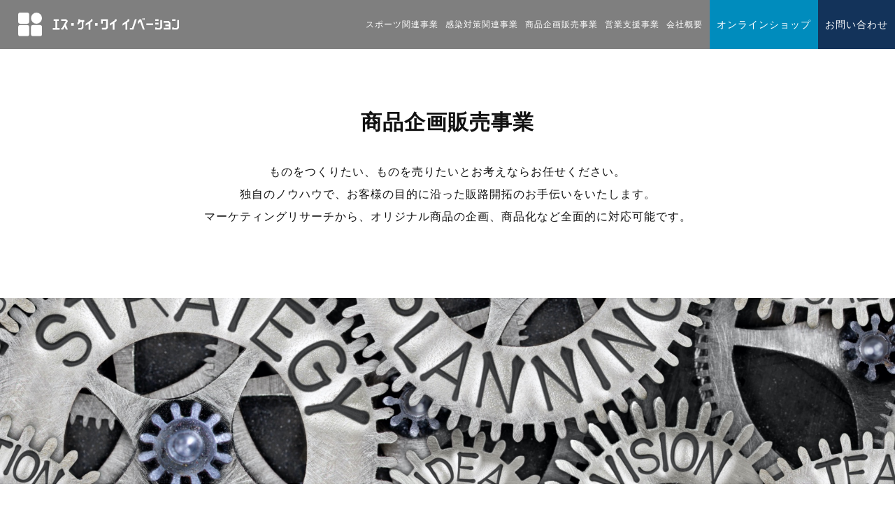

--- FILE ---
content_type: text/html; charset=UTF-8
request_url: https://sky-innov.co.jp/planning/
body_size: 5338
content:
<!doctype html>
<html lang="ja">
<head prefix="og: http://ogp.me/ns# fb: http://ogp.me/ns/fb# website: http://ogp.me/ns/websaite#">
<meta charset="UTF-8">
<title>商品企画販売事業 | 株式会社エス・ケイ・ワイ・イノベーション</title>
<meta name="viewport" content="width=device-width, initial-scale=1, viewport-fit=cover">
<meta http-equiv="x-ua-compatible" content="IE=edge">
<meta name="format-detection" content="telephone=no">
<meta property="og:type" content="website">
<meta name="description" content="SKYでは兵庫県を中心にチームウェアなどの名入れやオリジナル商品企画などトータルでサポート！ 自社運営サイトFOOTARKではスポーツ関連、感染対策商品等の販売も手掛けています。" />
<meta property="og:description" content="SKYでは兵庫県を中心にチームウェアなどの名入れやオリジナル商品企画などトータルでサポート！ 自社運営サイトFOOTARKではスポーツ関連、感染対策商品等の販売も手掛けています。" />
<meta property="og:locale" content="ja_JP" />
<meta name="twitter:card" content="summary_large_image">
<meta property="og:title" content="商品企画販売事業" />
<meta property="og:site_name" content="株式会社エス・ケイ・ワイ・イノベーション" />
<meta property="og:url" content="https://sky-innov.co.jp/planning/" />
<meta property="og:image" content="https://sky-innov.co.jp/wp-content/themes/sky/images/ogp.jpg" />
<!-- FAVICON -->
<link rel="apple-touch-icon" sizes="180x180" href="https://sky-innov.co.jp/wp-content/themes/sky/img/favicon/apple-touch-icon.png">
<link rel="icon" type="image/png" sizes="32x32" href="https://sky-innov.co.jp/wp-content/themes/sky/img/favicon/favicon-32x32.png">
<link rel="icon" type="image/png" sizes="16x16" href="https://sky-innov.co.jp/wp-content/themes/sky/img/favicon/favicon-16x16.png">
<link rel="manifest" href="https://sky-innov.co.jp/wp-content/themes/sky/img/favicon/site.webmanifest">
<link rel="mask-icon" href="https://sky-innov.co.jp/wp-content/themes/sky/img/favicon/safari-pinned-tab.svg" color="#5bbad5">
<meta name="msapplication-TileColor" content="#da532c">
<meta name="theme-color" content="#ffffff">
<!-- / FAVICON -->

<!-- CSS -->
<link href="https://sky-innov.co.jp/wp-content/themes/sky/css/common.css" rel="stylesheet">
<link href="https://sky-innov.co.jp/wp-content/themes/sky/css/planning.css" rel="stylesheet">
<!-- / CSS -->

<!-- GA -->
<!-- Google Tag Manager -->
<script>(function(w,d,s,l,i){w[l]=w[l]||[];w[l].push({'gtm.start':
new Date().getTime(),event:'gtm.js'});var f=d.getElementsByTagName(s)[0],
j=d.createElement(s),dl=l!='dataLayer'?'&l='+l:'';j.async=true;j.src=
'https://www.googletagmanager.com/gtm.js?id='+i+dl;f.parentNode.insertBefore(j,f);
})(window,document,'script','dataLayer','GTM-N8QMGZH');</script>
<!-- End Google Tag Manager -->
<!-- / GA -->
<meta name='robots' content='max-image-preview:large' />
<link rel='stylesheet' id='wp-block-library-css'  href='https://sky-innov.co.jp/wp-includes/css/dist/block-library/style.min.css?ver=5.7.2' type='text/css' media='all' />
<link rel='stylesheet' id='contact-form-7-css'  href='https://sky-innov.co.jp/wp-content/plugins/contact-form-7/includes/css/styles.css?ver=5.4.1' type='text/css' media='all' />
</head>

<body>
	<!-- Google Tag Manager (noscript) -->
	<noscript><iframe src="https://www.googletagmanager.com/ns.html?id=GTM-N8QMGZH"
	height="0" width="0" style="display:none;visibility:hidden"></iframe></noscript>
	<!-- End Google Tag Manager (noscript) -->
<header>
	<nav>
				<figure><a href="https://sky-innov.co.jp"><img src="https://sky-innov.co.jp/wp-content/themes/sky/img/common/logo.svg" alt="エス・ケイ・ワイ・イノベーション"></a></figure>
				<div class="nav-pc">
			<ul>
				<li>
					<a href="https://sky-innov.co.jp/sports" class="nav">スポーツ関連事業</a>
				</li>
				<li>
					<a href="https://sky-innov.co.jp/infection" class="nav">感染対策関連事業</a>
				</li>
				<li>
					<a href="https://sky-innov.co.jp/planning" class="nav">商品企画販売事業</a>
				</li>
				<li>
					<a href="https://sky-innov.co.jp/sales" class="nav">営業支援事業</a>
				</li>
				<li>
					<a href="https://sky-innov.co.jp/#about" class="nav">会社概要</a>
				</li>
			</ul>
			<a href="http://footark.shop/" class="btn01" target="_blank">
				オンラインショップ
			</a>
			<a href="#contact" class="btn02">
				お問い合わせ
			</a>
		</div>
	    <!-- NAVI FOR MOBILE -->
		<div id="mb-nav-wrp">
			<input type="checkbox" id="mb-nav-tgl">
			<label for="mb-nav-tgl" class="mb-nav-open"><span></span></label>
			<label for="mb-nav-tgl" class="mb-nav-close"><span class="close-text">閉じる</span></label>
			<nav class="mb-nav">
				<div>
					<ul>
						<li>
							<a href="https://sky-innov.co.jp/sports" class="nav">スポーツ関連事業</a>
						</li>
						<li>
							<a href="https://sky-innov.co.jp/infection" class="nav">感染対策関連事業</a>
						</li>
						<li>
							<a href="https://sky-innov.co.jp/planning" class="nav">商品企画販売事業</a>
						</li>
						<li>
							<a href="https://sky-innov.co.jp/sales" class="nav">営業支援事業</a>
						</li>
						<li>
							<a href="https://sky-innov.co.jp/#about" class="nav">会社概要</a>
						</li>
						<li>
							<a href="https://sky-innov.co.jp/#contact" class="nav">お問い合わせ</a>
						</li>
					</ul>
				</div>
			</nav>
		</div>
		<!-- / NAVI FOR MOBILE -->
	</nav>
	</header>

<section class="intro">
	<h1>商品企画販売事業</h1>
	<p class="inner">ものをつくりたい、ものを売りたいとお考えならお任せください。<br>独自のノウハウで、お客様の目的に沿った販路開拓のお手伝いをいたします。<br>マーケティングリサーチから、オリジナル商品の企画、商品化など全面的に対応可能です。</p>
</section>

<section id="planning01">
	<figure><img src="../wp-content/themes/sky/img/planning/planning_img01.jpg" alt=""></figure>
	<div class="inner">
		<h2>オリジナル商品を作りたい！<br>商品を企画したいのだけど、どうしたら良いかわからない・・・</h2>
		<p>「どんなものを作れば良いのかわからない」「オリジナル商品の作り方について知りたい」<br class="hiddenphone">「どうやって売ったらいいかわからない」と思う方も多いかもしれません。<br><br>
		そこで一番手軽でおすすめなのが、弊社に製作を依頼すること。<br>国内外の製造ネットワークを屈指し最適なモノづくりをいっしょになって考えます。<br>
		商品を製造するだけでなく、販売先、販売方法もいっしょになって考えます。
		</p>
	</div>
</section>

<section id="planning02">
	<div class="inner">
		<h2 class="ttl01">商品化までの主な流れ</h2>
		<ul>
			<li>
				<div>
					<img src="../wp-content/themes/sky/img/planning/planning_icon01.svg" alt="">
					<h3>ヒアリング・リサーチ</h3>
				</div>
				<p>まず打ち合わせを行い、情報の収集・調査、スケジューリングなどの基本情報をまとめます。</p>
			</li>
			<li>
				<div>
					<img src="../wp-content/themes/sky/img/planning/planning_icon02.svg" alt="">
					<h3>企画立案・商品化</h3>
				</div>
				<p>具体化するためのアイディア出し、コンセプト立案、設計・仕様確定などを行い、実際に商品を作り上げていきます。</p>
			</li>
			<li>
				<div>
					<img src="../wp-content/themes/sky/img/planning/planning_icon03.svg" alt="">
					<h3>プロモーション・販売</h3>
				</div>
				<p>プロモーションの実施、販売戦略などを行います。（例：生協、ドラッグストア、WEBなど）</p>
			</li>
		</ul>
	</div>
</section>

<section id="planning03">
	<div class="inner">
		<h2 class="ttl01">商品企画化例</h2>
		<ul>
			<li>
				<figure><img src="../wp-content/themes/sky/img/planning/planning_img02.jpg" alt=""></figure>
				<div>
					<h3>企画商品01「パンプス」</h3>
					<p>国産のベーシックかつ安価なワンマイルシューズのブランディングを行いました。<br>
					国産シューズならではの心地良さと使いやすさだけでない、おしゃれ感をプラスし、働く30～40代の女性のオフィスシューズをコンセプトに企画。ちょっとおしゃれな普段靴として利用できるところが魅力の商品です。</p>
					<a href=""><img src="../wp-content/themes/sky/img/common/ico_cart.svg" alt="">商品の詳細・購入</a>
				</div>
			</li>
			<li>
				<figure><img src="../wp-content/themes/sky/img/planning/planning_img03.jpg" alt=""></figure>
				<div>
					<h3>企画商品02「子ども用草履」</h3>
					<p>昔ながらの畳草履と最新理論による、足のことを考えた、本当にいいハイブリッド草履。
浮足や偏平足に悩んでいる子どもたちが、しっかりと指を使うことにより、健康増進並びに運動能力の発達などにつながればと企画・開発いたしました。</p>
					<a href=""><img src="../wp-content/themes/sky/img/common/ico_cart.svg" alt="">商品の詳細・購入</a>
				</div>
			</li>
			<li>
				<figure><img src="../wp-content/themes/sky/img/planning/planning_img04.jpg" alt=""></figure>
				<div>
					<h3>企画商品03「サポーターソックス」</h3>
					<p>整骨院の先生が考える独自機能の商品開発を行いました。	<br>
					今までの常識とは異なる発想での商品開発でしたが今までにない機能を発揮できる商品づくりのお手伝いができました。<br>脚、腰や肩こりなどお悩みを解消できるかもしれません。<br>
					これからも独自機能の商品開発を通して身体のことでお悩みの方々のお役に立てる商品づくりをお手伝いします。
					</p>
					<a href=""><img src="../wp-content/themes/sky/img/common/ico_cart.svg" alt="">商品の詳細・購入</a>
				</div>
			</li>
			<!--<li>
				<figure><img src="../wp-content/themes/sky/img/dummy/dummy02.jpg" alt=""></figure>
				<div>
					<h3>企画商品04「サプリメント」</h3>
					<p>素材の調合を独自に行うことで、ユーザー目的に合ったオリジナルサプリを製造することができます。<br>
					チームやフィットネス単位などある程度の量をお好みに応じて、生産をすることができます。<br>
					オリジナルの企画商品として、製造してみませんか。</p>
				</div>
			</li>-->
		</ul>
	</div>
</section>

<section id="planning04">
	<div class="inner">
		<ul>
			<li>
				<div>
					<a href=""><img src="../wp-content/themes/sky/img/planning/planning_logo01.svg" alt=""></a>
				</div>
				<h3>FOOTARK®</h3>
				<p>フットボールを通して健康の懸け橋になるショップを目指します。</p>
			</li>
			<li>
				<div>
					<a href=""><img src="../wp-content/themes/sky/img/planning/planning_logo02.svg" alt=""></a>
				</div>
				<h3>Merrwalq®</h3>
				<p>MERRY　　楽しむ、喜ぶ	<br>
					WALK　　歩きを<br>
					QUALITY　　価値の高い、質のよいものにする<br>
					履く女性に、気持ちのよさ、快適さ、心地よさを運び、歩きを楽しませることのできるパンプスです。</p>
			</li>
			<li>
				<div>
					<a href=""><img src="../wp-content/themes/sky/img/planning/planning_logo03.svg" alt=""></a>
				</div>
				<h3>いぐさず®</h3>
				<p>イ草　　ＩＸＡ<br>
					草履　　Ｚｏｒｉ<br>
					ＩＸＡ(いぐさ）ＺＯＲＩ(ぞうり）の造語です。<br>
					昔ながらの草履をイノベーション！	新たな履物として健康づくりに貢献します。</p>
			</li>
		</ul>
	</div>
</section>

<section class="cv-area">
	<div class="inner">
		<p>ご不明な点、ご相談など<span>お気軽にお問い合わせください</span></p>
		<a href="../#contact"><img src="../wp-content/themes/sky/img/common/ico_mail.svg" alt="">お問い合わせ</a>
	</div>
</section>
<ul class="breadcrumb inner" itemscope="" itemtype="https://schema.org/BreadcrumbList">
	<!-- Breadcrumb NavXT 6.6.0 -->
<li class="home"><span property="itemListElement" typeof="ListItem"><a property="item" typeof="WebPage" title="Go to 株式会社エス・ケイ・ワイ・イノベーション." href="https://sky-innov.co.jp" class="home" ><span property="name">株式会社エス・ケイ・ワイ・イノベーション</span></a><meta property="position" content="1"></span></li>
<li class="post post-page current-item"><span property="itemListElement" typeof="ListItem"><span property="name" class="post post-page current-item">商品企画販売事業</span><meta property="url" content="https://sky-innov.co.jp/planning/"><meta property="position" content="2"></span></li>
</ul>
<footer>
	<div class="inner">
		<img src="https://sky-innov.co.jp/wp-content/themes/sky/img/common/logo_foot.svg" alt="エス・ケイ・ワイ・イノベーション">
		<p>〒673-0412　兵庫県三木市岩宮229-10</p>
	</div>
	<small> © S・K・Y INNOVATION </small>
</footer>
	
<!-- JS -->
<script src="https://sky-innov.co.jp/wp-content/themes/sky/js/common.js"></script>
<!-- / JS -->
<script type='text/javascript' src='https://sky-innov.co.jp/wp-includes/js/dist/vendor/wp-polyfill.min.js?ver=7.4.4' id='wp-polyfill-js'></script>
<script type='text/javascript' id='wp-polyfill-js-after'>
( 'fetch' in window ) || document.write( '<script src="https://sky-innov.co.jp/wp-includes/js/dist/vendor/wp-polyfill-fetch.min.js?ver=3.0.0"></scr' + 'ipt>' );( document.contains ) || document.write( '<script src="https://sky-innov.co.jp/wp-includes/js/dist/vendor/wp-polyfill-node-contains.min.js?ver=3.42.0"></scr' + 'ipt>' );( window.DOMRect ) || document.write( '<script src="https://sky-innov.co.jp/wp-includes/js/dist/vendor/wp-polyfill-dom-rect.min.js?ver=3.42.0"></scr' + 'ipt>' );( window.URL && window.URL.prototype && window.URLSearchParams ) || document.write( '<script src="https://sky-innov.co.jp/wp-includes/js/dist/vendor/wp-polyfill-url.min.js?ver=3.6.4"></scr' + 'ipt>' );( window.FormData && window.FormData.prototype.keys ) || document.write( '<script src="https://sky-innov.co.jp/wp-includes/js/dist/vendor/wp-polyfill-formdata.min.js?ver=3.0.12"></scr' + 'ipt>' );( Element.prototype.matches && Element.prototype.closest ) || document.write( '<script src="https://sky-innov.co.jp/wp-includes/js/dist/vendor/wp-polyfill-element-closest.min.js?ver=2.0.2"></scr' + 'ipt>' );( 'objectFit' in document.documentElement.style ) || document.write( '<script src="https://sky-innov.co.jp/wp-includes/js/dist/vendor/wp-polyfill-object-fit.min.js?ver=2.3.4"></scr' + 'ipt>' );
</script>
<script type='text/javascript' id='contact-form-7-js-extra'>
/* <![CDATA[ */
var wpcf7 = {"api":{"root":"https:\/\/sky-innov.co.jp\/wp-json\/","namespace":"contact-form-7\/v1"}};
/* ]]> */
</script>
<script type='text/javascript' src='https://sky-innov.co.jp/wp-content/plugins/contact-form-7/includes/js/index.js?ver=5.4.1' id='contact-form-7-js'></script>
<script type='text/javascript' src='//code.jquery.com/jquery-3.6.0.min.js' id='jquery-js'></script>
</body>
</html>


--- FILE ---
content_type: text/css
request_url: https://sky-innov.co.jp/wp-content/themes/sky/css/common.css
body_size: 2912
content:
@charset "UTF-8";
*,
*::before,
*::after {
  box-sizing: border-box;
  outline: none; }

html {
  font-size: 62.5%;
  font-family: 'Hiragino Sans', 'Hiragino Kaku Gothic ProN','ヒラギノ角ゴ Pro W3', 'ヒラギノ角ゴ W3',-apple-system, BlinkMacSystemFont, 'Roboto', 'Segoe UI', 'メイリオ', Meiryo, sans-serif;
  height: 100%; }

body {
  font-size: 1.4rem;
  margin: 0;
  height: 100%;
  letter-spacing: 1px;
  line-height: 1.8;
  -webkit-text-size-adjust: 100%;
  word-wrap: break-word;
  -webkit-font-feature-settings: "palt";
  font-feature-settings: "palt"; }
  @media (min-width: 1021px) {
    body {
      font-size: 1.6rem;
      padding-top: 0; } }

body,
a {
  color: #111111; }

a,
img,
small,
input,
textarea,
select,
button {
  display: block; }

a {
  text-decoration: none;
  transition: all 0.2s ease; }

a:hover {
  color: #A61E41; }

img {
  width: 100%;
  max-width: 100%;
  height: auto !important; }

a img:hover {
  opacity: 0.7;
  transition: all .5s ease; }

::-moz-selection {
  background: #F7EAEE;
  color: #111111; }

::selection {
  background: #F7EAEE;
  color: #111111; }

input,
textarea,
select,
button {
  cursor: pointer;
  line-height: 1;
  appearance: none;
  -webkit-appearance: none;
  -moz-appearance: none;
  outline: none; }

select::-ms-expand {
  display: none; }

input:-webkit-autofill {
  -webkit-box-shadow: 0 0 0px 1000px white inset; }

textarea {
  min-height: 250px;
  line-height: 1.8;
  overflow-y: auto;
  -webkit-overflow-scrolling: touch;
  overflow-scrolling: touch; }

:disabled {
  cursor: not-allowed; }

::placeholder {
  color: #ACACAC;
  font-size: 1.4rem; }

table {
  width: 100%;
  border-collapse: collapse;
  border-spacing: 0; }

th {
  white-space: nowrap;
  text-align: center;
  vertical-align: middle; }

ol, ul {
  list-style: none;
  margin: 0;
  padding: 0; }

.flex-wrap {
  display: flex;
  flex-wrap: wrap;
  justify-content: space-between; }

.ttl01 {
  font-size: 2.4rem;
  text-align: center;
  margin-bottom: 20px; }
  @media (min-width: 769px) {
    .ttl01 {
      margin-bottom: 40px;
      font-size: 3.0rem; } }

.ttl02 {
  font-size: 2rem;
  text-align: center;
  margin: 0 0 20px;
  letter-spacing: 2px; }
  @media (min-width: 769px) {
    .ttl02 {
      font-size: 2.4rem; } }

.inner {
  padding: 0 5vw;
  margin: 0 auto;
  max-width: 1200px; }
  @media (min-width: 1021px) {
    .inner {
      padding: 0; } }

.inner02 {
  padding: 0 5vw;
  margin: 0 auto;
  max-width: 1010px; }
  @media (min-width: 1021px) {
    .inner02 {
      padding: 0; } }

@media (min-width: 835px) {
  .vidsiblephone {
    display: none; } }

.hiddenphone {
  display: none; }
  @media (min-width: 835px) {
    .hiddenphone {
      display: inherit; } }

/* NAVI FOR MOBILE */
#mb-nav-wrp {
  display: block; }
  @media (min-width: 1021px) {
    #mb-nav-wrp {
      display: none; } }
  #mb-nav-wrp .close-text {
    display: inline-block;
    position: absolute;
    top: 24px;
    left: calc(100% + 50px);
    opacity: 0;
    font-size: 1.2rem;
    color: #FFF;
    transition: .4s;
    z-index: 9999; }
  #mb-nav-wrp #mb-nav-tgl {
    display: none; }
    #mb-nav-wrp #mb-nav-tgl:checked + .mb-nav-open {
      left: 10%;
      transition: 0.4s; }
    #mb-nav-wrp #mb-nav-tgl:checked + .mb-nav-open span {
      transform: scaleX(0); }
    #mb-nav-wrp #mb-nav-tgl:checked + .mb-nav-open::before {
      transform: rotate(45deg); }
    #mb-nav-wrp #mb-nav-tgl:checked + .mb-nav-open::after {
      transform: rotate(-45deg); }
    #mb-nav-wrp #mb-nav-tgl:checked ~ .mb-nav-close {
      background: rgba(0, 0, 0, 0.9); }
      #mb-nav-wrp #mb-nav-tgl:checked ~ .mb-nav-close .close-text {
        left: calc(10% + 50px);
        opacity: 1;
        transition: 0.4s; }
    #mb-nav-wrp #mb-nav-tgl:checked + .mb-nav-open::before,
    #mb-nav-wrp #mb-nav-tgl:checked + .mb-nav-open::after {
      border-color: #fff; }
    #mb-nav-wrp #mb-nav-tgl:checked ~ .mb-nav {
      transform: none; }
      #mb-nav-wrp #mb-nav-tgl:checked ~ .mb-nav > div {
        width: 100%;
        text-align: center; }
        #mb-nav-wrp #mb-nav-tgl:checked ~ .mb-nav > div ul {
          flex-wrap: wrap; }
          #mb-nav-wrp #mb-nav-tgl:checked ~ .mb-nav > div ul li {
            width: 100%;
            text-align: center;
            margin: 0 0 30px; }
            #mb-nav-wrp #mb-nav-tgl:checked ~ .mb-nav > div ul li a {
              font-size: 2rem;
              font-weight: bold; }
        #mb-nav-wrp #mb-nav-tgl:checked ~ .mb-nav > div .btn {
          margin: 0; }
  #mb-nav-wrp label {
    cursor: pointer;
    position: absolute;
    top: 0;
    right: 0; }
  #mb-nav-wrp .mb-nav-open {
    z-index: 999;
    width: 60px;
    height: 70px;
    right: 1%;
    transition: background 0.5s, transform 0.5s cubic-bezier(0.76, 0.52, 0.29, 1.25); }
    #mb-nav-wrp .mb-nav-open:before, #mb-nav-wrp .mb-nav-open:after {
      content: ""; }
    #mb-nav-wrp .mb-nav-open span, #mb-nav-wrp .mb-nav-open:before, #mb-nav-wrp .mb-nav-open:after {
      content: "";
      position: absolute;
      top: calc(50% - 1px);
      left: 30%;
      width: 40%;
      border-bottom: 2px solid #fff;
      transition: transform 0.5s cubic-bezier(0.76, 0.52, 0.29, 1.25); }
    #mb-nav-wrp .mb-nav-open:before {
      transform: translateY(-8px); }
    #mb-nav-wrp .mb-nav-open:after {
      transform: translateY(8px); }
  #mb-nav-wrp .mb-nav-close {
    width: 100%;
    height: 100%;
    pointer-events: none;
    transition: background .5s; }
  #mb-nav-wrp .mb-nav {
    z-index: 991;
    position: fixed;
    overflow: auto;
    top: 0;
    right: 0;
    width: 90%;
    height: 100%;
    padding: 6%;
    margin: 0;
    box-sizing: border-box;
    transform: translateX(100%);
    transition: transform 0.5s cubic-bezier(0.33, 1.01, 0.33, 0.97);
    display: flex;
    align-items: center;
    background: rgba(0, 0, 0, 0.9); }
    #mb-nav-wrp .mb-nav li a {
      color: #fff; }

header {
  position: relative; }
  header nav {
    display: flex;
    align-items: center;
    justify-content: space-between;
    padding: 0 0 0 2%;
    position: fixed;
    z-index: 999;
    top: 0;
    width: 100%;
    font-size: 1.5rem;
    height: 70px;
    transition: 0.3s ease;
    background: rgba(0, 0, 0, 0.5); }
    header nav h1, header nav figure {
      margin: 0; }
    header nav .nav-pc {
      display: none; }
      @media (min-width: 1021px) {
        header nav .nav-pc {
          display: flex;
          align-items: center;
          justify-content: flex-end;
          width: 75%; } }
      header nav .nav-pc ul {
        display: flex;
        justify-content: space-between; }
        header nav .nav-pc ul li {
          margin-right: 20px; }
          @media (min-width: 1481px) {
            header nav .nav-pc ul li {
              margin-right: 40px; } }
          header nav .nav-pc ul li a {
            color: #FFFFFF;
            font-size: 1.3rem; }
            @media (min-width: 1481px) {
              header nav .nav-pc ul li a {
                font-size: 1.4rem; } }
    header nav .btn01 {
      background: #008CBD;
      color: #FFF;
      text-align: center;
      width: 185px;
      height: 70px;
      line-height: 70px;
      white-space: nowrap;
      display: inline-block; }
      header nav .btn01:hover {
        filter: brightness(130%);
        transition: all .5s ease; }
    header nav .btn02 {
      background: #13335A;
      color: #FFF;
      text-align: center;
      width: 175px;
      height: 70px;
      line-height: 70px;
      white-space: nowrap;
      display: inline-block; }
      header nav .btn02:hover {
        filter: brightness(130%);
        transition: all .5s ease; }

footer {
  background: url(../img/common/foot_bg.png) no-repeat center bottom #011124;
  color: #FFF;
  padding: 50px 0;
  text-align: center; }
  @media (min-width: 769px) {
    footer {
      padding: 100px 0; } }
  footer img {
    width: 143px;
    display: inline-block;
    margin-bottom: 60px; }
  footer p {
    margin: 0 0 100px; }
  footer small {
    font-size: 1.4rem;
    display: block; }

.cv-area {
  background: #13335A;
  padding: 40px 0;
  text-align: center; }
  @media (min-width: 769px) {
    .cv-area {
      padding: 70px 0 80px; } }
  .cv-area p {
    position: relative;
    display: inline-block;
    color: #FFF;
    max-width: 70%;
    line-height: 1.4; }
    .cv-area p span {
      display: block;
      font-size: 1.6rem; }
      @media (min-width: 769px) {
        .cv-area p span {
          font-size: 2.4rem; } }
    .cv-area p:before {
      content: " ";
      display: block;
      position: absolute;
      left: -20px;
      top: 50%;
      width: 1px;
      height: 80%;
      border-left: 2px solid #FFF;
      transform: rotate(-20deg) translateY(-50%); }
    .cv-area p:after {
      content: " ";
      display: block;
      position: absolute;
      right: -20px;
      top: 50%;
      width: 1px;
      height: 80%;
      border-right: 2px solid #FFF;
      transform: rotate(20deg) translateY(-50%); }
  .cv-area h2 {
    font-size: 2.4rem;
    color: #FFF;
    margin: 0 0 10px; }
  .cv-area div div {
    color: #FFF;
    font-weight: normal;
    margin-bottom: 25px;
    text-align: left; }
    @media (min-width: 769px) {
      .cv-area div div {
        text-align: center; } }
  .cv-area a {
    background: #FFF;
    padding: 15px 15px;
    max-width: 440px;
    margin: 0 auto;
    border-radius: 10px;
    font-size: 2rem;
    color: #13335A;
    display: flex;
    justify-content: center;
    align-items: center; }
    .cv-area a img {
      width: 26px;
      display: inline-block;
      margin-right: 15px; }

ul.breadcrumb {
  padding: 40px 5vw;
  text-align: left;
  white-space: nowrap;
  margin-bottom: 0;
  font-size: 11px;
  overflow: hidden;
  text-overflow: ellipsis;
  -webkit-text-overflow: ellipsis;
  -moz-text-overflow: ellipsis;
  overflow: hidden; }
  @media (min-width: 769px) {
    ul.breadcrumb {
      padding: 40px 0; } }
  ul.breadcrumb li,
  ul.breadcrumb li a {
    white-space: nowrap;
    display: inline; }
  ul.breadcrumb li {
    color: #666666; }
    ul.breadcrumb li a {
      display: inline-block;
      margin-left: 10px;
      color: #666666; }
      ul.breadcrumb li a:last-child {
        color: #666666; }
      ul.breadcrumb li a:first-child {
        margin-left: 0; }
    ul.breadcrumb li:not(:first-child):before {
      content: "/";
      background-size: cover;
      display: inline-block;
      background-repeat: no-repeat;
      width: 4px;
      height: 8px;
      margin: 0 10px 0 7px;
      color: #666666; }

.page_navi {
  text-align: center;
  margin-top: 30px; }
  .page_navi li {
    display: inline;
    list-style: none; }
    .page_navi li a {
      padding: 3px 7px;
      display: inline-block;
      text-decoration: none; }
      .page_navi li a:hover {
        color: #13335A; }
  .page_navi li.current span {
    font-weight: bold;
    padding: 3px 7px; }
  .page_navi li.page_nums span {
    padding: 3px 7px;
    display: inline-block;
    border: solid 1px #333; }

a .thumb {
  overflow: hidden;
  display: block;
  box-shadow: 0 10px 20px 0 rgba(0, 0, 0, 0.15);
  transition: all .5s ease; }
  a .thumb img:hover {
    opacity: 1; }
a:hover .thumb {
  box-shadow: none; }
  a:hover .thumb img {
    transition: all .5s ease;
    transform: scale(1.2); }

@media screen and (max-width: 1300px) {
  .inner {
    padding: 0 5vw; }

  .inner02 {
    padding: 0 5vw; }

  header nav .nav-pc ul li {
    margin-right: 10px; }
    header nav .nav-pc ul li a {
      font-size: 1.2rem; }
  header nav .btn01 {
    font-size: 1.4rem;
    width: auto;
    padding: 0 10px; }
  header nav .btn02 {
    font-size: 1.4rem;
    width: auto;
    padding: 0 10px; } }

/*# sourceMappingURL=common.css.map */


--- FILE ---
content_type: text/css
request_url: https://sky-innov.co.jp/wp-content/themes/sky/css/planning.css
body_size: 1417
content:
header {
  background: rgba(17, 17, 17, 0.5); }

.intro {
  font-size: 2rem;
  line-height: 2;
  font-weight: bold;
  text-align: center;
  padding: 90px 0 30px; }
  @media (min-width: 769px) {
    .intro {
      padding: 120px 0 70px; } }
  .intro h1 {
    font-size: 2.4rem; }
    @media (min-width: 769px) {
      .intro h1 {
        font-size: 3.0rem; } }
  .intro p {
    font-weight: normal;
    margin-bottom: 30px;
    letter-spacing: 1px;
    font-size: 1.4rem;
    text-align: left; }
    @media (min-width: 769px) {
      .intro p {
        font-size: 1.6rem;
        text-align: center; } }
  .intro ul li {
    width: 100%;
    border: 2px solid #111111;
    text-align: center;
    margin-bottom: 20px; }
    @media (min-width: 769px) {
      .intro ul li {
        width: 48%;
        margin-bottom: 0; } }
    .intro ul li a {
      font-size: 1.8rem;
      line-height: 1.4;
      padding: 15px 0; }
      @media (min-width: 769px) {
        .intro ul li a {
          padding: 20px 0; } }
      .intro ul li a:hover {
        background: #EEE; }
      .intro ul li a img {
        width: 16px;
        display: inline-block; }

#planning01 {
  text-align: center; }
  #planning01 figure {
    width: 100%;
    margin: 0; }
    #planning01 figure img {
      width: 100%; }
  #planning01 .inner {
    margin: 80px auto; }
    #planning01 .inner h2 {
      font-size: 2.4rem;
      line-height: 1.6;
      margin-bottom: 30px; }
    #planning01 .inner p {
      text-align: left; }
      @media (min-width: 769px) {
        #planning01 .inner p {
          text-align: center; } }

#planning02 {
  background: #EAF4F6;
  text-align: center;
  padding: 30px 0 50px; }
  @media (min-width: 769px) {
    #planning02 {
      padding: 60px 0 70px; } }
  #planning02 ul {
    display: flex;
    justify-content: space-between;
    flex-wrap: wrap; }
    #planning02 ul li {
      width: 100%;
      margin-bottom: 60px;
      position: relative; }
      #planning02 ul li:before {
        content: " ";
        background: url("../img/common/arrow_btm.svg") no-repeat center;
        background-size: contain;
        margin: 0;
        position: absolute;
        bottom: -35px;
        left: 50%;
        width: 50px;
        height: 20px;
        transform: translateX(-50%); }
        @media (min-width: 769px) {
          #planning02 ul li:before {
            content: none; } }
      #planning02 ul li:last-child {
        margin-bottom: 0; }
        #planning02 ul li:last-child:before {
          content: none; }
        #planning02 ul li:last-child div:before {
          content: none; }
      @media (min-width: 769px) {
        #planning02 ul li {
          width: 30%;
          margin-bottom: 0; } }
      #planning02 ul li div {
        background: #FFF;
        border: 2px solid #008CBD;
        padding: 35px 5% 30px;
        position: relative; }
        #planning02 ul li div:before {
          content: url(../img/common/arrow_right.svg);
          margin: 0;
          position: absolute;
          top: 50%;
          right: -14%;
          transform: translateY(-50%); }
          @media (min-width: 769px) {
            #planning02 ul li div:before {
              right: -12%; } }
        #planning02 ul li div img {
          height: 70px !important;
          margin-bottom: 20px; }
        #planning02 ul li div h3 {
          margin: 0; }
      #planning02 ul li p {
        text-align: left; }

#planning03 {
  padding: 30px 0 30px; }
  @media (min-width: 769px) {
    #planning03 {
      padding: 60px 0 70px; } }
  #planning03 ul li {
    display: flex;
    flex-wrap: wrap;
    margin-bottom: 50px; }
    @media (min-width: 769px) {
      #planning03 ul li {
        margin-bottom: 30px; } }
    #planning03 ul li figure {
      width: 100%;
      margin: 0; }
      @media (min-width: 769px) {
        #planning03 ul li figure {
          width: 50%; } }
      #planning03 ul li figure img {
        object-fit: cover;
        height: 100% !important; }
    #planning03 ul li div {
      width: 100%;
      background: #F4F4F4;
      padding: 30px 5% 20px;
      display: flex;
      flex-direction: column;
      justify-content: center; }
      @media (min-width: 769px) {
        #planning03 ul li div {
          width: 50%;
          padding: 30px 5%; } }
      #planning03 ul li div h3 {
        margin: 0 0 10px; }
      #planning03 ul li div p {
        margin: 0 0 20px; }
      #planning03 ul li div a {
        display: flex;
        align-items: center;
        justify-content: center;
        margin: 0 auto 10px;
        background: linear-gradient(to right, #35ACD2, #008CBD);
        font-size: 1.6rem;
        color: #FFF;
        height: 60px;
        line-height: 60px;
        padding: 0 20px;
        border: none;
        border-radius: 10px;
        white-space: nowrap;
        max-width: 350px;
        width: 80%;
        box-shadow: 0 3px 10px 0 rgba(0, 0, 0, 0.15); }
        @media (min-width: 769px) {
          #planning03 ul li div a {
            font-size: 2rem; } }
        #planning03 ul li div a:hover {
          filter: brightness(110%);
          transition: all .5s ease; }
        #planning03 ul li div a img {
          width: 24px;
          display: inline-block;
          margin-right: 10px; }
          @media (min-width: 769px) {
            #planning03 ul li div a img {
              width: 30px; } }

#planning04 {
  background: #EAF4F6;
  text-align: center;
  padding: 30px 0 50px; }
  @media (min-width: 769px) {
    #planning04 {
      padding: 60px 0 70px; } }
  #planning04 ul {
    display: flex;
    justify-content: space-between;
    flex-wrap: wrap; }
    #planning04 ul li {
      width: 100%;
      margin-bottom: 60px;
      position: relative; }
      #planning04 ul li:last-child {
        margin-bottom: 0; }
      @media (min-width: 769px) {
        #planning04 ul li {
          width: 30%;
          margin-bottom: 0; } }
      #planning04 ul li div {
        background: #FFF;
        position: relative; }
        #planning04 ul li div a {
          display: block;
          padding: 40px 10%; }
          #planning04 ul li div a:hover {
            opacity: 0.7; }
          #planning04 ul li div a img {
            height: 70px !important;
            margin-bottom: 0; }
            #planning04 ul li div a img:hover {
              opacity: 1; }
      #planning04 ul li h3 {
        margin: 20px 0 0; }
      #planning04 ul li p {
        text-align: left;
        margin: 0;
        font-size: 1.4rem; }

/*# sourceMappingURL=planning.css.map */


--- FILE ---
content_type: image/svg+xml
request_url: https://sky-innov.co.jp/wp-content/themes/sky/img/planning/planning_icon03.svg
body_size: 794
content:
<svg xmlns="http://www.w3.org/2000/svg" width="81.037" height="82.547" viewBox="0 0 81.037 82.547">
  <g id="ショッピングカートのアイコン4" transform="translate(-4.684)">
    <path id="パス_76" data-name="パス 76" d="M85.721,20.433,26.234,15.719l-.9-5.137a11.066,11.066,0,0,0-9.274-9.019L5.489,0l-.8,5.436L15.251,7a5.561,5.561,0,0,1,4.662,4.536l8.537,48.385a9.5,9.5,0,0,0,9.358,7.851H74.847l1.1-5.5H37.809a4,4,0,0,1-3.943-3.309l-1.2-6.77H78.39Z" transform="translate(0)" fill="#008cbd"/>
    <path id="パス_77" data-name="パス 77" d="M192.393,438.658a5.912,5.912,0,1,0,5.913,5.913A5.913,5.913,0,0,0,192.393,438.658Z" transform="translate(-152.487 -367.935)" fill="#008cbd"/>
    <path id="パス_78" data-name="パス 78" d="M355.313,438.658a5.912,5.912,0,1,0,5.914,5.913A5.912,5.912,0,0,0,355.313,438.658Z" transform="translate(-289.141 -367.935)" fill="#008cbd"/>
  </g>
</svg>


--- FILE ---
content_type: image/svg+xml
request_url: https://sky-innov.co.jp/wp-content/themes/sky/img/common/ico_cart.svg
body_size: 783
content:
<svg xmlns="http://www.w3.org/2000/svg" width="42.906" height="43.706" viewBox="0 0 42.906 43.706">
  <g id="ショッピングカートのアイコン4" transform="translate(0)">
    <path id="パス_76" data-name="パス 76" d="M47.59,10.818l-31.5-2.5L15.615,5.6A5.859,5.859,0,0,0,10.7.828L5.11,0,4.684,2.878l5.6.83a2.944,2.944,0,0,1,2.469,2.4l4.52,25.618a5.031,5.031,0,0,0,4.955,4.157h19.61l.583-2.911H22.222a2.118,2.118,0,0,1-2.087-1.752L19.5,27.637H43.709Z" transform="translate(-4.684)" fill="#fff"/>
    <path id="パス_77" data-name="パス 77" d="M189.611,438.658a3.13,3.13,0,1,0,3.131,3.131A3.131,3.131,0,0,0,189.611,438.658Z" transform="translate(-170.962 -401.213)" fill="#fff"/>
    <path id="パス_78" data-name="パス 78" d="M352.532,438.658a3.13,3.13,0,1,0,3.131,3.131A3.13,3.13,0,0,0,352.532,438.658Z" transform="translate(-319.976 -401.213)" fill="#fff"/>
  </g>
</svg>


--- FILE ---
content_type: image/svg+xml
request_url: https://sky-innov.co.jp/wp-content/themes/sky/img/planning/planning_logo02.svg
body_size: 3769
content:
<svg xmlns="http://www.w3.org/2000/svg" viewBox="0 0 265.3 149.93"><defs><style>.cls-1{fill:#231815;}</style></defs><g id="レイヤー_2" data-name="レイヤー 2"><g id="レイヤー_1-2" data-name="レイヤー 1"><path class="cls-1" d="M132.84,40.57c4.35-13.67,4.84-25.83-.45-25.83C126.76,14.74,128.28,26.6,132.84,40.57Z"/><path class="cls-1" d="M128.76,37.21c-.6-4.63-1.39-17-6.15-15.13S125.21,32.52,128.76,37.21Z"/><path class="cls-1" d="M135.82,37.21c.6-4.63,1.39-17,6.15-15.13S139.37,32.52,135.82,37.21Z"/><polygon class="cls-1" points="132.49 0 129.13 7.38 132.49 10.43 135.82 7.26 132.49 0"/><path class="cls-1" d="M131.15,41c-6.71-3.47-8.79-7.5-10.68-12.84a21.58,21.58,0,0,0-3.72-6.95c-1.27-1.36-2.38-2.22-6.16-2.19A6.93,6.93,0,0,0,104,25.87c-.18,3.84,1.53,7.16,5.49,7.32,4.64.17,5.52-2.85,5.37-5.07-.18-2.77-3.17-4.63-5.25-3.66a2.6,2.6,0,0,0-1.15,3.78c.48.55,2,2.18,4,.37a2.78,2.78,0,0,1-3.26,2.68c-2-.22-3-2.8-2.6-5.58a4.61,4.61,0,0,1,4.34-4.05c1.64-.11,4.33.58,6,4.91,1.51,3.82,1.77,5,3.57,7.74S126.39,41,131.15,41Z"/><path class="cls-1" d="M123,39.79a55,55,0,0,1-9.74-3.29c-2.15-.91-8.28-5.4-13.32-5.59s-8.83,3.62-8.73,8.88a7.77,7.77,0,0,0,7.64,7.55c2.79-.05,7-1,6.68-4.94s-1.83-5.58-5.81-5.68S95.2,43,99.14,43a2.85,2.85,0,0,0,2.93-3.43,2.52,2.52,0,0,1,.41,4.16c-1.38,1.24-8.22,1.7-8.06-4.43a5.13,5.13,0,0,1,3.8-4.94,8.36,8.36,0,0,1,5.77.77A34,34,0,0,0,123,39.79Z"/><path class="cls-1" d="M80.88,41c1,2.38,5.55,2.63,5.31-.91s-5.37-3.9-6.71,0,.61,8,4.76,8,7.22-4.94,6.93-8.6-2.88-6.28-8.73-6.28c-5.65,0-9.67,4-13.27,8.66s-4.27,7.5-10.07,7.44-6.89-5-6.4-6.71,1.89-2.44,3.11-2c-1.43,1.37-.73,5.21,1.8,5.18s3.72-1.83,3.72-4-2.93-4.15-5.46-4-5.61,2-5.4,6.77,4.33,7.29,8.82,7.29c5.7,0,7.53-2.27,10.55-5.92,5.12-6.19,7.78-9.21,13.57-9.3s4.33,5.59,3.79,6.8C86.43,45.05,81.09,47.77,80.88,41Z"/><path class="cls-1" d="M133.79,41c6.71-3.47,8.79-7.5,10.68-12.84a21.58,21.58,0,0,1,3.72-6.95c1.27-1.36,2.38-2.22,6.16-2.19a6.93,6.93,0,0,1,6.59,6.86c.18,3.84-1.53,7.16-5.49,7.32-4.63.17-5.52-2.85-5.37-5.07.18-2.77,3.17-4.63,5.25-3.66a2.62,2.62,0,0,1,1.16,3.78c-.49.55-2,2.18-4,.37a2.78,2.78,0,0,0,3.26,2.68c2-.22,3.05-2.8,2.6-5.58A4.61,4.61,0,0,0,154,21.66c-1.64-.11-4.33.58-6,4.91-1.51,3.82-1.77,5-3.57,7.74S138.55,41,133.79,41Z"/><path class="cls-1" d="M142,39.79a55,55,0,0,0,9.74-3.29c2.15-.91,8.28-5.4,13.32-5.59s8.83,3.62,8.73,8.88a7.77,7.77,0,0,1-7.64,7.55c-2.79-.05-7-1-6.68-4.94s1.83-5.58,5.81-5.68,4.49,6.27.55,6.27a2.84,2.84,0,0,1-2.92-3.43,2.51,2.51,0,0,0-.42,4.16c1.38,1.24,8.22,1.7,8.06-4.43a5.13,5.13,0,0,0-3.8-4.94,8.37,8.37,0,0,0-5.77.77A34,34,0,0,1,142,39.79Z"/><path class="cls-1" d="M184.08,41c-1,2.38-5.55,2.63-5.31-.91s5.37-3.9,6.71,0-.61,8-4.75,8-7.23-4.94-6.94-8.6,2.88-6.28,8.74-6.28c5.64,0,9.67,4,13.26,8.66s4.27,7.5,10.07,7.44,6.89-5,6.41-6.71-1.9-2.44-3.12-2c1.44,1.37.74,5.21-1.8,5.18s-3.72-1.83-3.72-4,2.93-4.15,5.46-4,5.62,2,5.4,6.77-4.33,7.29-8.81,7.29c-5.71,0-7.54-2.27-10.56-5.92-5.12-6.19-7.77-9.21-13.57-9.3s-4.32,5.59-3.78,6.8C178.53,45.05,183.87,47.77,184.08,41Z"/><path class="cls-1" d="M122.93,140.64a55.06,55.06,0,0,0-9.78,3.19c-2.16.89-8.33,5.32-13.37,5.46s-8.79-3.7-8.65-9a7.77,7.77,0,0,1,7.72-7.47c2.79.07,7,1.08,6.63,5s-1.89,5.56-5.87,5.61-4.42-6.31-.48-6.27a2.85,2.85,0,0,1,2.89,3.46,2.52,2.52,0,0,0,.45-4.16c-1.36-1.25-8.19-1.77-8.09,4.36a5.13,5.13,0,0,0,3.75,5,8.44,8.44,0,0,0,5.77-.72A34,34,0,0,1,122.93,140.64Z"/><path class="cls-1" d="M80.85,139c1-2.37,5.58-2.57,5.3,1s-5.41,3.85-6.71-.07.69-8,4.84-7.94,7.17,5,6.85,8.67-2.94,6.25-8.8,6.19c-5.64-.05-9.63-4.06-13.18-8.79s-4.2-7.54-10-7.54-6.94,4.94-6.47,6.65,1.87,2.46,3.1,2c-1.42-1.39-.69-5.22,1.85-5.17s3.7,1.87,3.68,4.1-3,4.12-5.5,3.94-5.59-2.1-5.33-6.82,4.4-7.25,8.88-7.21c5.71.06,7.51,2.34,10.5,6,5.06,6.24,7.68,9.29,13.48,9.44s4.38-5.55,3.85-6.77C86.44,135,81.13,132.25,80.85,139Z"/><path class="cls-1" d="M142,140.82a54.8,54.8,0,0,1,9.71,3.39c2.14.93,8.23,5.48,13.26,5.71s8.87-3.53,8.83-8.79a7.77,7.77,0,0,0-7.57-7.62c-2.79,0-7,.94-6.73,4.87s1.78,5.6,5.76,5.73,4.54-6.22.61-6.26a2.85,2.85,0,0,0-3,3.4,2.51,2.51,0,0,1-.37-4.16c1.38-1.22,8.22-1.62,8,4.51a5.13,5.13,0,0,1-3.84,4.91,8.33,8.33,0,0,1-5.76-.84A34.19,34.19,0,0,0,142,140.82Z"/><path class="cls-1" d="M184.05,140c-1-2.39-5.52-2.68-5.31.86s5.33,4,6.71.07-.53-8-4.68-8-7.28,4.87-7,8.53,2.82,6.31,8.67,6.37c5.64.06,9.71-3.87,13.35-8.53s4.35-7.46,10.14-7.34,6.85,5.06,6.34,6.77-1.91,2.42-3.13,2c1.45-1.36.78-5.21-1.75-5.2s-3.74,1.79-3.76,4,2.89,4.17,5.42,4,5.63-2,5.47-6.72-4.26-7.33-8.75-7.38c-5.7-.05-7.55,2.2-10.61,5.82-5.18,6.14-7.87,9.13-13.66,9.17s-4.27-5.63-3.72-6.84C178.54,135.92,183.91,133.26,184.05,140Z"/><path class="cls-1" d="M131.35,120.93c-2.5-.16-7.3,3.39-9.1,5.32s-4.24,3.62-6,3.55-1.9-.62-2.26-1.25c-4.83,1.25-6.94,4.27-6.9,5s1.08,1.61,3.38,1.61,7.19,0,8.31-.69c1.59-1,6.54-6.57,9.23-6.9,0,.33.3,7.59.3,7.59h1.38c.09-2,0-5.26.55-6.31s1.65-2.66,1.65-2.89S132.21,121.72,131.35,120.93Z"/><path class="cls-1" d="M133.64,120.93c2.5-.16,7.29,3.39,9.1,5.32s4.24,3.62,5.94,3.55,1.91-.62,2.27-1.25c4.83,1.25,6.93,4.27,6.9,5s-1.09,1.61-3.38,1.61-7.2,0-8.31-.69c-1.6-1-6.54-6.57-9.23-6.9,0,.33-.3,7.59-.3,7.59h-1.38c-.1-2,0-5.26-.56-6.31s-1.64-2.66-1.64-2.89S132.77,121.72,133.64,120.93Z"/><path class="cls-1" d="M0,65.06H11.72l11,29.39,10.7-29.39H44.69v2.23h-1a6.18,6.18,0,0,0-2.32.29,2.11,2.11,0,0,0-.95,1A6.17,6.17,0,0,0,40.12,71V95.52a9.79,9.79,0,0,0,.28,3,2,2,0,0,0,.93,1,5.47,5.47,0,0,0,2.4.36h1v2.24H30.51V99.93h1a6.82,6.82,0,0,0,2-.21,2.26,2.26,0,0,0,1-.71A1.86,1.86,0,0,0,35,98a14.54,14.54,0,0,0,.13-1.7V69L23,102.17H20.36L8.17,69.45V95.73a7.17,7.17,0,0,0,.34,2.72,2.42,2.42,0,0,0,1.08,1.09,6.12,6.12,0,0,0,2.62.39h.85v2.24H0V99.93H.74a6.6,6.6,0,0,0,2.71-.4A2.34,2.34,0,0,0,4.6,98.4,7.83,7.83,0,0,0,5,95.52V71.28a8,8,0,0,0-.29-2.69,2,2,0,0,0-1-1,6.28,6.28,0,0,0-2.4-.32H0Z"/><path class="cls-1" d="M72.93,95.3l1.71,1.39a23.28,23.28,0,0,1-3.77,3.67,12.57,12.57,0,0,1-3.44,1.9,12.07,12.07,0,0,1-3.81.54A13.07,13.07,0,0,1,57,101.21a12.86,12.86,0,0,1-4.81-4.79,13.86,13.86,0,0,1-1.68-7,14.82,14.82,0,0,1,1.62-7.18,12.14,12.14,0,0,1,4.54-4.7,13.06,13.06,0,0,1,6.74-1.71,12.5,12.5,0,0,1,4.95.89,9.11,9.11,0,0,1,3.57,2.68A11.36,11.36,0,0,1,74,83.53a15.06,15.06,0,0,1,.43,3.5H55.64c0,.87-.08,1.52-.08,2a14.54,14.54,0,0,0,1.17,6,8.64,8.64,0,0,0,3.1,3.87,8,8,0,0,0,4.38,1.23,8.88,8.88,0,0,0,4-1A19.28,19.28,0,0,0,72.93,95.3Zm-3.4-10.74a10.14,10.14,0,0,0-1.13-3.62,5.16,5.16,0,0,0-2.08-1.86,6.37,6.37,0,0,0-3-.7,7.17,7.17,0,0,0-3.14.7A6.82,6.82,0,0,0,57.73,81,10.91,10.91,0,0,0,56,84.56Z"/><path class="cls-1" d="M83.29,80.3V78.09a15.36,15.36,0,0,0,3.45-.64,19.73,19.73,0,0,0,3.44-1.59h2v5a14.89,14.89,0,0,1,4.39-3.67,9.69,9.69,0,0,1,4.5-1.35,4.79,4.79,0,0,1,3.11.93,2.82,2.82,0,0,1,1.14,2.26,2.3,2.3,0,0,1-.75,1.69,2.54,2.54,0,0,1-1.83.73,2.24,2.24,0,0,1-.82-.13,5.86,5.86,0,0,1-1-.59,4.8,4.8,0,0,0-2.45-1,5.3,5.3,0,0,0-2.93,1.12,16.74,16.74,0,0,0-3.16,2.82V96a9.16,9.16,0,0,0,.17,2.17,2.57,2.57,0,0,0,.57,1,2.49,2.49,0,0,0,1,.6,7.92,7.92,0,0,0,2,.18H97v2.24H83.26V99.93H84.4a5,5,0,0,0,2.13-.29,2.51,2.51,0,0,0,1-1.11A6.64,6.64,0,0,0,87.89,96V80.3Z"/><path class="cls-1" d="M110,80.3V78.09a15.36,15.36,0,0,0,3.45-.64,19.46,19.46,0,0,0,3.45-1.59h2v5a14.85,14.85,0,0,1,4.38-3.67,9.69,9.69,0,0,1,4.5-1.35,4.79,4.79,0,0,1,3.11.93A2.8,2.8,0,0,1,132,79.05a2.31,2.31,0,0,1-.76,1.69,2.52,2.52,0,0,1-1.82.73,2.3,2.3,0,0,1-.83-.13,5.86,5.86,0,0,1-1-.59,4.77,4.77,0,0,0-2.45-1,5.27,5.27,0,0,0-2.92,1.12,16.52,16.52,0,0,0-3.17,2.82V96a9.16,9.16,0,0,0,.17,2.17,2.47,2.47,0,0,0,.58,1,2.38,2.38,0,0,0,1,.6,7.92,7.92,0,0,0,2,.18h.88v2.24H110V99.93h1.15a5.08,5.08,0,0,0,2.13-.29,2.49,2.49,0,0,0,1-1.11,6.64,6.64,0,0,0,.33-2.54V80.3Z"/><path class="cls-1" d="M136.8,76.49h12.25v2.24h-.86a5.73,5.73,0,0,0-2.07.24,1.23,1.23,0,0,0-.8,1.17,8.16,8.16,0,0,0,.61,2.39l5.52,14.56,5.36-13.5-.49-1.26a6.65,6.65,0,0,0-1.92-3,4,4,0,0,0-2.13-.61V76.49h12.21v2.24h-1a4.67,4.67,0,0,0-1.89.24,1.45,1.45,0,0,0-.74,1.36,6.55,6.55,0,0,0,.56,2.2l5.51,14.56,5.38-14.77c.28-.8.43-1.25.45-1.36a2.43,2.43,0,0,0,.08-.61,1.41,1.41,0,0,0-.59-1.18,3.78,3.78,0,0,0-2.15-.44h-1V76.49h10.32v2.24a4.85,4.85,0,0,0-1.86.4,3.17,3.17,0,0,0-1.15.9,13.58,13.58,0,0,0-1.2,2.5l-7.78,19.64h-3.21l-6.13-15.3L152,102.17h-3.16L141,82.53a11.78,11.78,0,0,0-1.23-2.5,3.33,3.33,0,0,0-1.18-1,3.88,3.88,0,0,0-1.77-.35Z"/><path class="cls-1" d="M203.15,86.76v-2.9c0-2-.55-3.37-1.66-4.21a7.53,7.53,0,0,0-4.66-1.27,8.48,8.48,0,0,0-2.61.36,4.69,4.69,0,0,0-1.8,1,3.73,3.73,0,0,0-1,1.42c-.09.2-.3.95-.64,2.26-.41,1.6-1.23,2.4-2.48,2.4a2.21,2.21,0,0,1-1.71-.71,2.66,2.66,0,0,1-.65-1.9,5.61,5.61,0,0,1,1.3-3.45,9.48,9.48,0,0,1,4-2.79,16.4,16.4,0,0,1,6.31-1.1,14.6,14.6,0,0,1,5.83,1,7.34,7.34,0,0,1,3.57,3c.53.91.79,2.55.79,4.94V95.1a18,18,0,0,0,.14,2.84,2.74,2.74,0,0,0,2.92,2.28,9.44,9.44,0,0,0,2.93-.56V102a14.25,14.25,0,0,1-4,.64,8.46,8.46,0,0,1-3.18-.53,5.31,5.31,0,0,1-2.12-1.56,5.16,5.16,0,0,1-1.06-2.43,24.1,24.1,0,0,1-5.78,3.51,14.23,14.23,0,0,1-5.21,1,8.75,8.75,0,0,1-6-2A6,6,0,0,1,185,92.86a7.69,7.69,0,0,1,2.56-2.59,17.48,17.48,0,0,1,5.39-2A88.43,88.43,0,0,1,203.15,86.76Zm0,2.32c-4.12.6-6.66,1-7.64,1.25a13.9,13.9,0,0,0-4.15,1.46,5.3,5.3,0,0,0-1.79,1.72,3.86,3.86,0,0,0-.53,1.95,3.79,3.79,0,0,0,.6,2A4.12,4.12,0,0,0,191.32,99a5.06,5.06,0,0,0,2.32.56,11.27,11.27,0,0,0,3.91-.83,26.85,26.85,0,0,0,5.59-3.21Z"/><path class="cls-1" d="M218,67.58V65.37a16.43,16.43,0,0,0,7.05-2.23h2V95.89a7.85,7.85,0,0,0,.26,2.61,2.29,2.29,0,0,0,1,1.09,6.38,6.38,0,0,0,2.56.34h.85v2.24H218V99.93h1.38a3.8,3.8,0,0,0,2-.4,2.23,2.23,0,0,0,.93-1.08,8.86,8.86,0,0,0,.28-2.75V67.58Z"/><path class="cls-1" d="M257.69,76.49h2.9v31.4a8,8,0,0,0,.24,2.52,2.16,2.16,0,0,0,1,1.07,5.75,5.75,0,0,0,2.31.32h1.17V114H251.55V111.8h1.17a5.19,5.19,0,0,0,2.13-.3,2,2,0,0,0,.89-.89,5.28,5.28,0,0,0,.3-2.14V99a12.37,12.37,0,0,1-2.82,2,19,19,0,0,1-3.53,1.44,10.91,10.91,0,0,1-3,.39,10.7,10.7,0,0,1-5.73-1.62,11.44,11.44,0,0,1-4.2-4.75,15.09,15.09,0,0,1-1.59-7,14.19,14.19,0,0,1,3.17-9.26,11.42,11.42,0,0,1,9.28-4.36,11.11,11.11,0,0,1,4.43.83,16.56,16.56,0,0,1,4.49,3.18ZM256,96.39v-10a9.05,9.05,0,0,0-.75-4.16,6.26,6.26,0,0,0-2.63-2.43,8,8,0,0,0-3.89-1A7.6,7.6,0,0,0,244.56,80a8.6,8.6,0,0,0-3.08,3.66,13.18,13.18,0,0,0-1.13,5.7,11.6,11.6,0,0,0,2.31,7.54,6.81,6.81,0,0,0,5.42,2.85,9.74,9.74,0,0,0,3.59-.76A18.72,18.72,0,0,0,256,96.39Z"/></g></g></svg>

--- FILE ---
content_type: image/svg+xml
request_url: https://sky-innov.co.jp/wp-content/themes/sky/img/common/logo.svg
body_size: 1059
content:
<svg xmlns="http://www.w3.org/2000/svg" width="230.275" height="33.269" viewBox="0 0 230.275 33.269">
  <g id="グループ_6" data-name="グループ 6" transform="translate(-60.577 -127.694)">
    <g id="グループ_5" data-name="グループ 5" transform="translate(110.163 135.546)">
      <path id="パス_1" data-name="パス 1" d="M141.139,155.736H131.39V153.3h3.656v-9.75h-2.438v-2.437h7.313v2.437h-2.438v9.75h3.656Z" transform="translate(-131.39 -139.568)" fill="#fff"/>
      <path id="パス_2" data-name="パス 2" d="M155.139,148.74l2.9,6.967H155.2l-1.706-4.042-2.3,4.042h-2.844V153.27h1.421l5.281-9.344-.406-.406h-6.3v-2.437h7.312l2.438,2.437Z" transform="translate(-136.475 -139.559)" fill="#fff"/>
      <path id="パス_3" data-name="パス 3" d="M172.689,148.885v3.657h-3.656v-3.657Z" transform="translate(-142.674 -141.898)" fill="#fff"/>
      <path id="パス_4" data-name="パス 4" d="M191.55,144.739h-1.218v8.531l-2.438,2.437h-4.855V153.27H186.9l1-1v-7.535h-2.438v1.218l-2.417,2.438H181.82v-2.438h.2l1.016-1v-3.879h2.417V142.3h6.093Z" transform="translate(-146.507 -139.559)" fill="#fff"/>
      <path id="パス_5" data-name="パス 5" d="M208.419,143.549l-3.026,2.031v10.156h-2.437v-8.531l-4.286,2.884v-2.723l7.312-4.915v-1.34h2.438Z" transform="translate(-151.558 -139.568)" fill="#fff"/>
      <path id="パス_6" data-name="パス 6" d="M221.409,148.885v3.657h-3.657v-3.657Z" transform="translate(-157.278 -141.898)" fill="#fff"/>
      <path id="パス_7" data-name="パス 7" d="M239.71,153.25l-2.437,2.438h-6.093V153.25h5.078l1.015-1V143.52H232.4v3.657H229.96v-6.093h9.75Z" transform="translate(-160.938 -139.559)" fill="#fff"/>
      <path id="パス_8" data-name="パス 8" d="M257.719,143.549l-3.027,2.031v10.156h-2.438v-8.531l-4.285,2.884v-2.723l7.313-4.915v-1.34h2.438Z" transform="translate(-166.336 -139.568)" fill="#fff"/>
      <path id="パス_9" data-name="パス 9" d="M283.818,143.549l-3.026,2.031v10.156h-2.438v-8.531l-4.285,2.884v-2.723l7.312-4.915v-1.34h2.438Z" transform="translate(-174.16 -139.568)" fill="#fff"/>
      <path id="パス_10" data-name="パス 10" d="M298.869,141.083l-4.875,14.624h-4.875V153.27h3.108l4.062-12.187Z" transform="translate(-178.671 -139.559)" fill="#fff"/>
      <path id="パス_11" data-name="パス 11" d="M315.215,155.054h-2.58l-4.042-11.333-3.148,3.8v-3.961l2.438-3.107h2.295Zm-3.372-13.71v-2.438h1.218v2.438Zm3.108-2.438v2.438h-1.219v-2.438Z" transform="translate(-183.565 -138.907)" fill="#fff"/>
      <path id="パス_12" data-name="パス 12" d="M332.478,149.552v2.438h-9.749v-2.438Z" transform="translate(-188.746 -142.098)" fill="#fff"/>
      <path id="パス_13" data-name="パス 13" d="M340.708,143.52v-2.437h4.875v2.437Zm9.75-1.3v11.05l-2.437,2.437h-7.313v-3.026h2.438v.589H347l1.016-1V142.22Zm-9.75,6.175v-2.438h4.875v2.438Z" transform="translate(-194.136 -139.559)" fill="#fff"/>
      <path id="パス_14" data-name="パス 14" d="M367.866,146.972v9.75h-9.729v-2.438h7.312v-2.438h-4.874v-2.438h4.874v-1.422l-1.015-1.015h-6.3v-2.437h7.312Z" transform="translate(-199.361 -140.594)" fill="#fff"/>
      <path id="パス_15" data-name="パス 15" d="M380.382,141.083v2.437h-4.875v-2.437Zm4.875,1.218V153.27l-2.437,2.417h-7.313v-3.006h2.438v.589H381.8l1.016-1.015V142.3Z" transform="translate(-204.567 -139.559)" fill="#fff"/>
    </g>
    <rect id="長方形_5" data-name="長方形 5" width="15.697" height="15.697" rx="2.835" transform="translate(60.577 127.694)" fill="#fff"/>
    <rect id="長方形_6" data-name="長方形 6" width="15.697" height="15.697" rx="2.835" transform="translate(60.577 145.265)" fill="#fff"/>
    <rect id="長方形_7" data-name="長方形 7" width="15.697" height="15.697" rx="2.835" transform="translate(78.902 145.265)" fill="#fff"/>
    <circle id="楕円形_1" data-name="楕円形 1" cx="7.849" cy="7.849" r="7.849" transform="translate(78.902 127.694)" fill="#fff"/>
  </g>
</svg>


--- FILE ---
content_type: image/svg+xml
request_url: https://sky-innov.co.jp/wp-content/themes/sky/img/common/arrow_btm.svg
body_size: 385
content:
<svg xmlns="http://www.w3.org/2000/svg" width="17.589" height="11.676" viewBox="0 0 17.589 11.676">
  <g id="グループ_13" data-name="グループ 13" transform="translate(-723.706 -473.431)">
    <line id="線_13" data-name="線 13" x2="8" y2="10.462" transform="translate(724.5 474.038)" fill="none" stroke="#111" stroke-width="2"/>
    <line id="線_14" data-name="線 14" x1="8" y2="10.462" transform="translate(732.5 474.038)" fill="none" stroke="#111" stroke-width="2"/>
  </g>
</svg>


--- FILE ---
content_type: image/svg+xml
request_url: https://sky-innov.co.jp/wp-content/themes/sky/img/planning/planning_icon02.svg
body_size: 461
content:
<svg xmlns="http://www.w3.org/2000/svg" width="86.72" height="82.547" viewBox="0 0 86.72 82.547">
  <g id="証明書アイコン" transform="translate(0 -12.32)">
    <path id="パス_113" data-name="パス 113" d="M439.835,133.568l-3.145-3.144a4.883,4.883,0,0,0-6.906,0l-2.942,2.944,10.052,10.052,2.942-2.942A4.888,4.888,0,0,0,439.835,133.568Z" transform="translate(-354.544 -96.912)" fill="#008cbd"/>
    <path id="パス_114" data-name="パス 114" d="M264.082,195.832v10.052h10.052l24.826-24.826-10.052-10.052Z" transform="translate(-219.353 -131.808)" fill="#008cbd"/>
    <rect id="長方形_320" data-name="長方形 320" width="28.39" height="4.732" transform="translate(20.513 34.337)" fill="#008cbd"/>
    <rect id="長方形_321" data-name="長方形 321" width="28.39" height="4.732" transform="translate(20.513 51.686)" fill="#008cbd"/>
    <rect id="長方形_322" data-name="長方形 322" width="17.35" height="4.732" transform="translate(20.513 69.036)" fill="#008cbd"/>
    <path id="パス_115" data-name="パス 115" d="M63.108,87.241a1.32,1.32,0,0,1-1.315,1.317H7.624a1.322,1.322,0,0,1-1.315-1.317v-67.3a1.322,1.322,0,0,1,1.315-1.317H61.792a1.32,1.32,0,0,1,1.315,1.317V38.954l6.309-6.309v-12.7a7.626,7.626,0,0,0-7.624-7.626H7.624A7.628,7.628,0,0,0,0,19.946v67.3a7.628,7.628,0,0,0,7.624,7.626H61.792a7.626,7.626,0,0,0,7.624-7.626V66.131l-6.309,6.309Z" fill="#008cbd"/>
  </g>
</svg>


--- FILE ---
content_type: image/svg+xml
request_url: https://sky-innov.co.jp/wp-content/themes/sky/img/common/arrow_right.svg
body_size: 437
content:
<svg xmlns="http://www.w3.org/2000/svg" width="17.314" height="26.542" viewBox="0 0 17.314 26.542">
  <g id="グループ_23" data-name="グループ 23" transform="translate(-640.093 -3008.729)">
    <line id="線_66" data-name="線 66" x2="14.5" y2="11.864" transform="translate(641.5 3010.136)" fill="none" stroke="#111" stroke-linecap="round" stroke-width="2"/>
    <line id="線_67" data-name="線 67" y1="11.864" x2="14.5" transform="translate(641.5 3022)" fill="none" stroke="#111" stroke-linecap="round" stroke-width="2"/>
  </g>
</svg>


--- FILE ---
content_type: image/svg+xml
request_url: https://sky-innov.co.jp/wp-content/themes/sky/img/common/logo_foot.svg
body_size: 1010
content:
<svg xmlns="http://www.w3.org/2000/svg" width="143.994" height="100.558" viewBox="0 0 143.994 100.558">
  <g id="グループ_9" data-name="グループ 9" transform="translate(-254.889 -338.772)">
    <rect id="長方形_13" data-name="長方形 13" width="23.855" height="23.855" rx="2.835" transform="translate(299.535 338.772)" fill="#fff"/>
    <rect id="長方形_14" data-name="長方形 14" width="23.855" height="23.855" rx="2.835" transform="translate(299.535 365.475)" fill="#fff"/>
    <rect id="長方形_15" data-name="長方形 15" width="23.855" height="23.855" rx="2.835" transform="translate(327.384 365.475)" fill="#fff"/>
    <circle id="楕円形_2" data-name="楕円形 2" cx="11.927" cy="11.927" r="11.927" transform="translate(327.384 338.772)" fill="#fff"/>
    <g id="グループ_7" data-name="グループ 7">
      <path id="パス_16" data-name="パス 16" d="M270.248,424H254.889v-3.84h5.76V404.8h-3.84v-3.84h11.519v3.84h-3.84v15.358h5.76Z" fill="#fff"/>
      <path id="パス_17" data-name="パス 17" d="M284.3,412.989l4.577,10.975h-4.48L281.7,417.6l-3.616,6.367h-4.479v-3.84h2.239l8.319-14.719-.639-.639h-9.919v-3.84h11.518l3.84,3.84Z" fill="#fff"/>
      <path id="パス_18" data-name="パス 18" d="M302.184,409.533v5.76h-5.761v-5.76Z" fill="#fff"/>
      <path id="パス_19" data-name="パス 19" d="M325.862,406.686h-1.92v13.438l-3.839,3.84h-7.648v-3.84h6.079l1.569-1.567V406.686h-3.84v1.919l-3.808,3.84h-1.92v-3.84h.32l1.6-1.568v-6.111h3.808v1.92h9.6Z" fill="#fff"/>
      <path id="パス_20" data-name="パス 20" d="M344.485,404.8l-4.767,3.2v16h-3.84V410.557l-6.751,4.544v-4.288l11.519-7.744v-2.111h3.839Z" fill="#fff"/>
      <path id="パス_21" data-name="パス 21" d="M355.94,409.533v5.76h-5.759v-5.76Z" fill="#fff"/>
      <path id="パス_22" data-name="パス 22" d="M379.011,420.093l-3.839,3.839h-9.6v-3.839h8l1.6-1.569V404.766h-7.68v5.759h-3.84v-9.6h15.359Z" fill="#fff"/>
      <path id="パス_23" data-name="パス 23" d="M398.883,404.8l-4.768,3.2v16h-3.84V410.557l-6.751,4.544v-4.288l11.519-7.744v-2.111h3.84Z" fill="#fff"/>
    </g>
    <g id="グループ_8" data-name="グループ 8">
      <path id="パス_24" data-name="パス 24" d="M301.41,430.926l-2.087,1.4v7h-1.681v-5.883l-2.955,1.989v-1.877l5.042-3.39v-.925h1.681Z" fill="#fff"/>
      <path id="パス_25" data-name="パス 25" d="M309.236,429.23l-3.362,10.086h-3.361v-1.681h2.142l2.8-8.4Z" fill="#fff"/>
      <path id="パス_26" data-name="パス 26" d="M318.251,439.316h-1.779l-2.787-7.816-2.171,2.619v-2.731l1.68-2.144h1.583Zm-2.325-9.455V428.18h.841v1.681Zm2.143-1.681v1.681h-.84V428.18Z" fill="#fff"/>
      <path id="パス_27" data-name="パス 27" d="M326.86,433.321V435h-6.723v-1.681Z" fill="#fff"/>
      <path id="パス_28" data-name="パス 28" d="M329.656,430.911V429.23h3.363v1.681Zm6.724-.9v7.62l-1.681,1.681h-5.043v-2.087h1.682v.406H334l.7-.686v-6.934Zm-6.724,4.258v-1.68h3.363v1.68Z" fill="#fff"/>
      <path id="パス_29" data-name="パス 29" d="M345.619,432.578V439.3H338.91v-1.681h5.042V435.94h-3.361v-1.68h3.361v-.981l-.7-.7H338.91V430.9h5.042Z" fill="#fff"/>
      <path id="パス_30" data-name="パス 30" d="M351.777,429.23v1.681h-3.362V429.23Zm3.362.841v7.564l-1.681,1.667h-5.043v-2.073H350.1v.406h2.661l.7-.7v-6.864Z" fill="#fff"/>
    </g>
  </g>
</svg>


--- FILE ---
content_type: image/svg+xml
request_url: https://sky-innov.co.jp/wp-content/themes/sky/img/common/ico_mail.svg
body_size: 554
content:
<svg xmlns="http://www.w3.org/2000/svg" width="25.829" height="20.273" viewBox="0 0 25.829 20.273">
  <g id="メールの無料アイコンその8" transform="translate(0 -55.062)">
    <path id="パス_75" data-name="パス 75" d="M25.762,57.948a3.573,3.573,0,0,0-.74-1.567,3.081,3.081,0,0,0-.243-.27,3.575,3.575,0,0,0-2.533-1.05H3.583a3.58,3.58,0,0,0-2.533,1.05,3.146,3.146,0,0,0-.243.27A3.53,3.53,0,0,0,.07,57.948a3.465,3.465,0,0,0-.07.7V71.753a3.562,3.562,0,0,0,.3,1.423,3.512,3.512,0,0,0,.753,1.11c.08.08.16.154.247.227a3.58,3.58,0,0,0,2.286.823H22.246a3.557,3.557,0,0,0,2.286-.827,3.1,3.1,0,0,0,.247-.223,3.585,3.585,0,0,0,.756-1.11v0a3.545,3.545,0,0,0,.293-1.419V58.645A3.682,3.682,0,0,0,25.762,57.948Zm-23.416-.54a1.731,1.731,0,0,1,1.237-.513H22.246a1.722,1.722,0,0,1,1.394.7l-9.782,8.525a1.436,1.436,0,0,1-1.886,0L2.193,57.588A1.322,1.322,0,0,1,2.346,57.408ZM1.833,71.753V59.485L8.912,65.66,1.837,71.829A.523.523,0,0,1,1.833,71.753ZM22.246,73.5H3.583a1.726,1.726,0,0,1-.866-.23l7.465-6.506.7.606a3.1,3.1,0,0,0,4.076,0l.7-.606,7.462,6.506A1.728,1.728,0,0,1,22.246,73.5ZM24,71.753a.546.546,0,0,1,0,.076l-7.075-6.165L24,59.488Z" transform="translate(0 0)" fill="#13335a"/>
  </g>
</svg>


--- FILE ---
content_type: image/svg+xml
request_url: https://sky-innov.co.jp/wp-content/themes/sky/img/planning/planning_logo03.svg
body_size: 1179
content:
<svg xmlns="http://www.w3.org/2000/svg" viewBox="0 0 288.94 55.84"><defs><style>.cls-1{fill:#163259;}.cls-2{fill:#00b0a8;}.cls-3{fill:none;stroke:#fff;stroke-linecap:round;stroke-linejoin:round;stroke-width:6.61px;}</style></defs><g id="レイヤー_2" data-name="レイヤー 2"><g id="レイヤー_1-2" data-name="レイヤー 1"><path class="cls-1" d="M92.23,52.26V19.89c0-1.38-.42-1.62-1-1.62s-.78.66-.9,1.2L86.1,39.14c-2.17,9.93-5.84,14.92-15.71,14.92-10.29,0-16.3-5.59-16.3-16.54V2.92H70.57V35.11c0,1.51.3,1.75.79,1.75s1.08-.24,1.44-2.11l3.73-18.11c2-9.51,6.2-15,16-15,10.59,0,16.43,7.1,16.43,16.61v34Z"/><path class="cls-1" d="M157.87,15.74A42.05,42.05,0,0,1,152,18.51l-18.47,7.22c-1,.36-1.32.72-1.32,1.26v.36c0,.6.36,1.08,1.32,1.33L152,35.89c11.13,4.34,15.34,9.39,15.34,18.11v.91H147.22v-1c0-.9-.84-2-3.37-3.06l-18.11-7.16c-8.36-3.31-11.55-6.92-11.55-14.56V25.3c0-7,2.28-11.07,11.55-14.55l18.41-6.92A4.17,4.17,0,0,0,147.22.1h21.84V7H156.79V8.88h12.27v6.86Z"/><path class="cls-1" d="M220.78,19.47V34.81h-28c-1.62,0-2.47.84-2.47,1.81,0,1.26.91,1.86,2.47,1.86h31.77V54.24H187.93c-10.11,0-15-7.58-15-15.94,0-9.2,5.29-16.36,15.4-16.36h15V19.47H173.49V3.7h29.84V.88h17.45V3.7h7.7V19.47Z"/><path class="cls-1" d="M280.88,17.48V54.67H263.37V51.9H251.22c-11.61,0-16.43-7.82-16.43-16.49s4.82-15.76,16.43-15.76h12.15V17.12h-30V1.84h30V.34h17.51v1.5h8.06V8.76h-8.06v1.86h8.06v6.86ZM263.37,32.4H252.66c-1.68,0-2.34.67-2.34,1.81s.84,1.86,2.34,1.86h10.71Z"/><rect class="cls-1" x="3.55" y="45.44" width="3.92" height="10.4"/><path class="cls-1" d="M17.89,55.81a3.87,3.87,0,0,1-3.46-1.6l-.37-.5-.37.5a3.88,3.88,0,0,1-3.47,1.6H9V52.3h.45a2.06,2.06,0,0,0,1.92-.91l.53-.68L11.37,50a2,2,0,0,0-1.83-1H9.12V45.44h1a3.89,3.89,0,0,1,3.6,1.91l.32.44.32-.44A3.89,3.89,0,0,1,18,45.44h1V49h-.42a2,2,0,0,0-1.83,1l-.47.67.51.68a2,2,0,0,0,1.92.91h.45v3.51Z"/><path class="cls-2" d="M26.6,55.84V54.27H24.08v1.57H20.45V49.5c0-3.16.73-4.25,4.09-4.25H26c3.37,0,4.26,1.09,4.26,4.25v6.34Zm0-6.34c0-.67-.1-.86-.68-.86H24.76c-.58,0-.68.19-.68.86V51H26.6Z"/><path class="cls-1" d="M39.88,50.51l-3.14,1.56c-.13.06-.21.14-.21.23s.12.15.31.15h4.83v3.39H34.39c-1.7,0-3-.69-3-2.38,0-1.28.4-2.07,2.22-2.92l2.75-1.29c.19-.09.24-.12.24-.24s0-.18-.25-.18H31.91V45.44h6.92c1.73,0,2.85.68,2.85,2.31a2.72,2.72,0,0,1-1.8,2.76"/><path class="cls-2" d="M2.9,42.42V17C2.9,4.34,5.81,0,19.29,0H25C38.43,0,42,4.34,42,17V42.42Z"/><path class="cls-3" d="M3.31,29.37C10.45,24.64,13.55,15.89,16.2,7.74A98.45,98.45,0,0,0,42.39,28.17"/></g></g></svg>

--- FILE ---
content_type: image/svg+xml
request_url: https://sky-innov.co.jp/wp-content/themes/sky/img/planning/planning_icon01.svg
body_size: 847
content:
<svg xmlns="http://www.w3.org/2000/svg" width="96.109" height="82.547" viewBox="0 0 96.109 82.547">
  <g id="吹き出しのアイコン6_1_" data-name="吹き出しのアイコン6 (1)" transform="translate(0 -36.123)">
    <path id="パス_97" data-name="パス 97" d="M286.95,251.135a18.609,18.609,0,0,0,3.5-10.764,19.1,19.1,0,0,0-5.282-12.959,27.234,27.234,0,0,0-12.939-7.6l-1.358,4.993a22.07,22.07,0,0,1,10.486,6.112,13.9,13.9,0,0,1,3.917,9.456,13.435,13.435,0,0,1-2.563,7.787,19.412,19.412,0,0,1-7.081,5.964l-2.185,1.119,2.832,6.333a113.3,113.3,0,0,1-20.57-5.85l-.079-.03-.081-.025c-5.4-1.693-9.611-5.022-11.756-8.954l-4.539,2.49c2.9,5.277,8.174,9.283,14.581,11.343v0a111.648,111.648,0,0,0,26.437,6.828l4.495.5-4.646-10.391A23.772,23.772,0,0,0,286.95,251.135Z" transform="translate(-194.346 -149.206)" fill="#008cbd"/>
    <path id="パス_98" data-name="パス 98" d="M67.4,83.176a26.02,26.02,0,0,0,6.739-17.188A24.989,24.989,0,0,0,71.122,54.15,32.53,32.53,0,0,0,57.567,41.086a43.583,43.583,0,0,0-20.5-4.963A41.978,41.978,0,0,0,11.082,44.67a30.547,30.547,0,0,0-8.067,9.48A24.992,24.992,0,0,0,0,65.989,25.445,25.445,0,0,0,4.8,80.708,33.146,33.146,0,0,0,15.028,90L8.8,103.917l4.495-.5c15.522-1.735,30.386-6.939,37.441-9.672A36.953,36.953,0,0,0,67.4,83.176ZM48.945,88.891l-.079.03a160.153,160.153,0,0,1-31.594,8.735l4.449-9.95-2.185-1.119a28.8,28.8,0,0,1-10.5-8.858A20.252,20.252,0,0,1,5.175,65.989a19.8,19.8,0,0,1,2.4-9.4A27.383,27.383,0,0,1,19.009,45.652,38.4,38.4,0,0,1,37.069,41.3a36.846,36.846,0,0,1,22.777,7.43,25.4,25.4,0,0,1,6.712,7.861,19.819,19.819,0,0,1,2.4,9.4A20.828,20.828,0,0,1,63.5,79.769a31.875,31.875,0,0,1-14.478,9.1Z" fill="#008cbd"/>
    <path id="パス_99" data-name="パス 99" d="M102.167,177.679a4.026,4.026,0,1,0,4.027,4.026A4.026,4.026,0,0,0,102.167,177.679Z" transform="translate(-79.72 -114.984)" fill="#008cbd"/>
    <path id="パス_100" data-name="パス 100" d="M184.881,177.679a4.026,4.026,0,1,0,4.026,4.026A4.026,4.026,0,0,0,184.881,177.679Z" transform="translate(-146.907 -114.984)" fill="#008cbd"/>
    <path id="パス_101" data-name="パス 101" d="M267.595,177.679a4.026,4.026,0,1,0,4.026,4.026A4.026,4.026,0,0,0,267.595,177.679Z" transform="translate(-214.095 -114.984)" fill="#008cbd"/>
  </g>
</svg>


--- FILE ---
content_type: image/svg+xml
request_url: https://sky-innov.co.jp/wp-content/themes/sky/img/planning/planning_logo01.svg
body_size: 862
content:
<svg xmlns="http://www.w3.org/2000/svg" viewBox="0 0 395.5 61.09"><defs><style>.cls-1{fill:#0e9bc7;}.cls-2{fill:#163259;}</style></defs><g id="レイヤー_2" data-name="レイヤー 2"><g id="レイヤー_1-2" data-name="レイヤー 1"><path class="cls-1" d="M0,1.14A1.09,1.09,0,0,1,1,0H30.3a.93.93,0,0,1,1,.9V15.07a1.08,1.08,0,0,1-1.06,1.06H17a.84.84,0,0,0-.89.89v4.89c0,.41.24.73.81.73H30.38a1,1,0,0,1,.9.82V38.2a.92.92,0,0,1-1,.89H16.94c-.41,0-.81.57-.81,1.06V59.94a1,1,0,0,1-1.06,1.15H.9A1.07,1.07,0,0,1,0,60Z"/><path class="cls-2" d="M66.42,60a1.07,1.07,0,0,1-.9,1.06H51.35a1,1,0,0,1-1.06-1.15V40.15c0-.49-.41-1.06-.81-1.06H36.12a.92.92,0,0,1-1-.89V23.46a1,1,0,0,1,.9-.82H49.48c.57,0,.81-.32.81-.73V17a.85.85,0,0,0-.9-.89H36.2a1.08,1.08,0,0,1-1.06-1.06V.9a.93.93,0,0,1,1-.9H65.44a1.09,1.09,0,0,1,1,1.14Z"/><path class="cls-2" d="M119,36.25H96.18V54.53H87V20a6,6,0,0,1,6-6h26v8.57H96.18v5.14H119Z"/><path class="cls-2" d="M161.67,48.53a6,6,0,0,1-6,6H132.83a6,6,0,0,1-6-6V20a6,6,0,0,1,6-6h22.84a6,6,0,0,1,6,6ZM152.53,46V22.55H136V46Z"/><path class="cls-2" d="M204.32,48.53a6,6,0,0,1-6,6H175.49a6,6,0,0,1-6-6V20a6,6,0,0,1,6-6h22.84a6,6,0,0,1,6,6ZM195.19,46V22.55H178.63V46Z"/><path class="cls-2" d="M247,22.55H234.67v32h-9.14v-32H212.12V14H247Z"/><path class="cls-2" d="M290.85,54.53H280.58l-3.65-9.14H261.15l-3.65,9.14H247.23L263.44,14h11.19ZM273.5,36.82,269,25.67l-4.46,11.15Z"/><path class="cls-2" d="M332.61,54.53h-9.14V36.25H306.91V54.53h-9.13V14h28.83a6,6,0,0,1,6,6v6.28A6,6,0,0,1,328.44,32a6,6,0,0,1,4.17,5.71Zm-9.14-26.84V22.55H306.91v5.14Z"/><path class="cls-2" d="M378.93,54.53H367.36l-8.95-12.32-9,12.32H340.4V14h9.14v24.5L367.36,14h11.58L364.16,34.3Z"/><path class="cls-2" d="M388.7,14.54a6.69,6.69,0,1,1-6.8,6.66A6.65,6.65,0,0,1,388.7,14.54Zm0,12.06a5.18,5.18,0,0,0,5.19-5.37,5.21,5.21,0,1,0-10.42,0A5.23,5.23,0,0,0,388.7,26.6Zm-2.56-1.9V17.94a13.84,13.84,0,0,1,2.49-.22c1.2,0,3,.22,3,2a1.7,1.7,0,0,1-1.39,1.57v.11c.66.22,1,.77,1.17,1.64a5.78,5.78,0,0,0,.51,1.68h-1.53a5.6,5.6,0,0,1-.52-1.68C389.58,22,389,22,387.6,22V24.7Zm1.5-3.8c1.13,0,2.38,0,2.38-1,0-.62-.44-1.06-1.5-1.06a4.63,4.63,0,0,0-.88.07Z"/></g></g></svg>